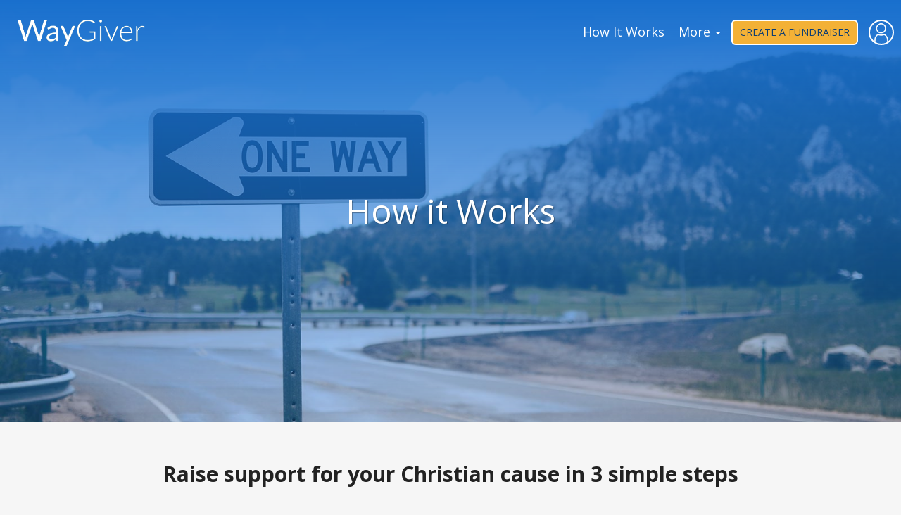

--- FILE ---
content_type: text/html; charset=UTF-8
request_url: https://www.waygiver.com/how-it-works
body_size: 2787
content:
<html lang="en">
<head>
    <meta charset="utf-8">
    <meta http-equiv="X-UA-Compatible" content="IE=edge">
    <meta name="viewport" content="width=device-width, initial-scale=1">

    <title>How Christian Crowdfunding Works - WayGiver</title>

    <meta property="og:site_name" content="WayGiver - Christian Crowdfunding" />
<meta property="og:type" content="website" />
<link rel="image_src"
      href="https://waygiver.com/img/waygiver-og.png"/>
<meta property="og:image"
      content="https://waygiver.com/img/waygiver-og.png"/>
<meta property="og:title" content="How Christian Crowdfunding Works" />
<meta property="og:description" content="" />

<link href='https://fonts.googleapis.com/css?family=Open+Sans:400,700,300' rel='stylesheet' type='text/css'>
<link rel="stylesheet"
      href="https://cdnjs.cloudflare.com/ajax/libs/font-awesome/4.7.0/css/font-awesome.css"/>
<link href="https://www.waygiver.com/build/css/all-4a1d57f32b.css"
      rel="stylesheet">

<!-- HTML5 shim and Respond.js for IE8 support of HTML5 elements and media queries -->
<!--[if lt IE 9]>
  <script src="https://oss.maxcdn.com/html5shiv/3.7.2/html5shiv.min.js"></script>
  <script src="https://oss.maxcdn.com/respond/1.4.2/respond.min.js"></script>
<![endif]-->

<script>
  (function(i,s,o,g,r,a,m){i['GoogleAnalyticsObject']=r;i[r]=i[r]||function(){
  (i[r].q=i[r].q||[]).push(arguments)},i[r].l=1*new Date();a=s.createElement(o),
  m=s.getElementsByTagName(o)[0];a.async=1;a.src=g;m.parentNode.insertBefore(a,m)
  })(window,document,'script','https://www.google-analytics.com/analytics.js','ga');

  ga('create', 'UA-87063186-1', 'auto');
  ga('send', 'pageview');

</script>

<script>
!function (f, b, e, v, n, t, s) {
  if (f.fbq) return;
  n = f.fbq = function () {
    n.callMethod ?
      n.callMethod.apply(n, arguments) : n.queue.push(arguments)
  };
  if (!f._fbq) f._fbq = n;
  n.push = n;
  n.loaded = !0;
  n.version = '2.0';
  n.queue = [];
  t = b.createElement(e);
  t.async = !0;
  t.src = v;
  s = b.getElementsByTagName(e)[0];
  s.parentNode.insertBefore(t, s)
}(window, document, 'script',
  'https://connect.facebook.net/en_US/fbevents.js');
fbq('init', '1461282000574307', {
  em: ''
});
fbq('track', 'PageView');
</script>
<noscript><img height="1"
               width="1"
               style="display:none"
               src="https://www.facebook.com/tr?id=1461282000574307&ev=PageView&noscript=1"/></noscript>


</head>
<body class="how-it-works-page">
    
    <div class="hero-image">
    <img src="/img/how-it-works-bg.jpg" alt="How it Works" />
    <div class="hero-overlay"></div>

    <div class="hero-content">
        
                    <h1>How it Works</h1>
            </div>
</div>
    <header id="header">
  <nav class="navbar navbar-inverse navbar-fixed-top">
    <div>
      <div class="navbar-right">
        <button type="button"
                class="navbar-toggle collapsed"
                data-toggle="collapse"
                data-target="#collapse-navbar"
                aria-expanded="false">
          <span class="sr-only">Toggle navigation</span>
          <span class="icon-bar"></span>
          <span class="icon-bar"></span>
          <span class="icon-bar"></span>
        </button>
        <div class="nav-user">
      <a class="user-photo"
       href="/my/dashboard/"
       style="background-image: url(/img/empty-user-photo.png)"></a>
  </div>
      </div>

      <a class="navbar-brand"
         href="/">
        <img src="/img/waygiver-logo-white.png"
             alt="logo">
      </a>
    </div>

    <div class="collapse navbar-collapse"
         id="collapse-navbar">
      <div class="navbar-right">
        <a class="btn-custom create-fundraiser-button" href="/start">Create a Fundraiser</a>      </div>
      <ul class="nav navbar-nav navbar-right">
        <li><a href="/how-it-works">How It Works</a></li>
        <li class="dropdown">
          <a class="dropdown-toggle"
             data-toggle="dropdown"
             href="#"
             role="button"
             aria-haspopup="true"
             aria-expanded="false">
            More <span class="caret"></span>
          </a>
          <ul class="dropdown-menu">
            <li>
              <a href="/featured-fundraisers">See Our Fundraisers</a>
            </li>
            <li>
              <a href="/christian-crowdfunding">What is Christian Crowdfunding?</a>
            </li>
            <li>
              <a href="/who-uses-waygiver">Who uses WayGiver?</a>
            </li>
            <li>
              <a href="/christian-crowdfunding-for-individuals">WayGiver for Individuals</a>
            </li>
            <li>
              <a href="/christian-crowdfunding-for-churches">WayGiver for Churches</a>
            </li>
            <li>
              <a href="/christian-crowdfunding-for-ministries">WayGiver for Ministries</a>
            </li>
            <li>
              <a href="/about-waygiver">About WayGiver</a>
            </li>
            <li>
              <a href="/faqs">FAQ</a>
            </li>
            <li>
              <a href="/better-than-free">Pricing</a>
            </li>
            <li>
              <a href="/coaching">Coaching</a>
            </li>
            <li>
              <a href="/support">Support & Contact</a>
            </li>
          </ul>
        </li>
      </ul>
    </div>
  </nav>
</header>

    <div class="pre-page-content">
            </div>

    <div class="container page">
        <div class="row">
            <div class="col-xs-10 col-xs-offset-1">
                
    <div class="text-center">
        <h2>Raise support for your Christian cause in 3 simple steps</h2>
    </div>

    <div class="row how-it-works-step step-1">

        <div class="col-md-6 col-sm-6">

            <div class="how-it-works-step-number">
                Step 1
            </div>
            Create a Free Christian Fundraising campaign.

        </div>

        <div class="col-md-6 col-sm-6">

            <img src="/img/campaign-mockup.jpg">

        </div>

    </div>


    <div class="row how-it-works-step step-2">

        <div class="col-md-6 col-sm-6">

            <img src="/img/social-sharing-campaign.png">

        </div>

        <div class="col-md-6 col-sm-6">

            <div class="how-it-works-step-number">
                Step 2
            </div>
            Promote your campaign on social media, with your email sphere, and your ministry connections.

        </div>
    </div>


    <div class="row how-it-works-step step-3">

        <div class="col-md-12 col-sm-12">

            <div class="how-it-works-step-number">
                Step 3
            </div>
            Collect financial and prayer support for your special need. Donations will be automatically deposited into your bank account.

        </div>
    </div>


    <p>&nbsp;</p>
    <p class="text-center">
        <a class="btn btn-primary" href="mailto:HereToHelp@WayGiver.com">HereToHelp@WayGiver.com</a>
    </p>

    <p>&nbsp;</p>
    <p class="be-a-blessing"><strong>Way</strong>Giver - Be a blessing!</p>
    <p>&nbsp;</p>


    <p>&nbsp;</p>

            </div>
        </div>
    </div>


    <div id="footer">

    <div class="container">

        <div class="row">

            <div class="col-md-6 footer-logo">
                <img src="/img/waygiver-logo-white.png"><br>
                Be a Blessing!
            </div>

            <div class="col-md-3">

                <a href="/how-it-works">How it works</a><br>

                <a href="/christian-crowdfunding">What is Christian Crowdfunding?</a><br>

                <a href="/who-uses-waygiver">Who uses WayGiver?</a><br>

                <a href="/christian-crowdfunding-for-individuals">WayGiver for Individuals</a><br>

                <a href="/christian-crowdfunding-for-churches">WayGiver for Churches</a><br>

                <a href="/christian-crowdfunding-for-ministries">WayGiver for Ministries</a><br>

                <a href="/faqs">FAQ</a><br>

            </div>

            <div class="col-md-3">

                <a href="/better-than-free">Pricing</a><br>

                <a href="/coaching">Coaching</a><br>

                <a href="/support">Support &amp; Contact</a><br>

                <a href="/about-waygiver">About Us</a><br>

                <ul class="list-inline footer-social-links">
                    <li><a href="https://www.facebook.com/WayGiver-964504210260559/"><i class="fa fa-fw fa-facebook"></i></a></li>
                    <li><a href="https://www.twitter.com/waygiver"><i class="fa fa-fw fa-twitter"></i></a></li>
                </ul>

            </div>
        </div>

        <div class="row">
            <div class="col-md-12 footer-final-tagline">
                Christian fundraising for individuals and ministries to be a blessing!
            </div>
        </div>

        <div class="row">
            <div class="col-md-12 text-center">
                <span class="copyright">&copy; 2026 WayGiver, LLC</span> |
                <a href="/terms">Terms of Use</a> | <a href="/privacy">Privacy Policy</a>
            </div>
        </div>

    </div>
</div>

    <script src="https://www.waygiver.com/build/js/vendor-5e4e474189.js"></script>

</body>
</html>


--- FILE ---
content_type: text/plain
request_url: https://www.google-analytics.com/j/collect?v=1&_v=j102&a=632252359&t=pageview&_s=1&dl=https%3A%2F%2Fwww.waygiver.com%2Fhow-it-works&ul=en-us%40posix&dt=How%20Christian%20Crowdfunding%20Works%20-%20WayGiver&sr=1280x720&vp=1280x720&_u=IEBAAEABAAAAACAAI~&jid=1497530799&gjid=518766020&cid=1863674004.1769873087&tid=UA-87063186-1&_gid=691748958.1769873087&_r=1&_slc=1&z=942105832
body_size: -450
content:
2,cG-9GJ9Y4ZS70